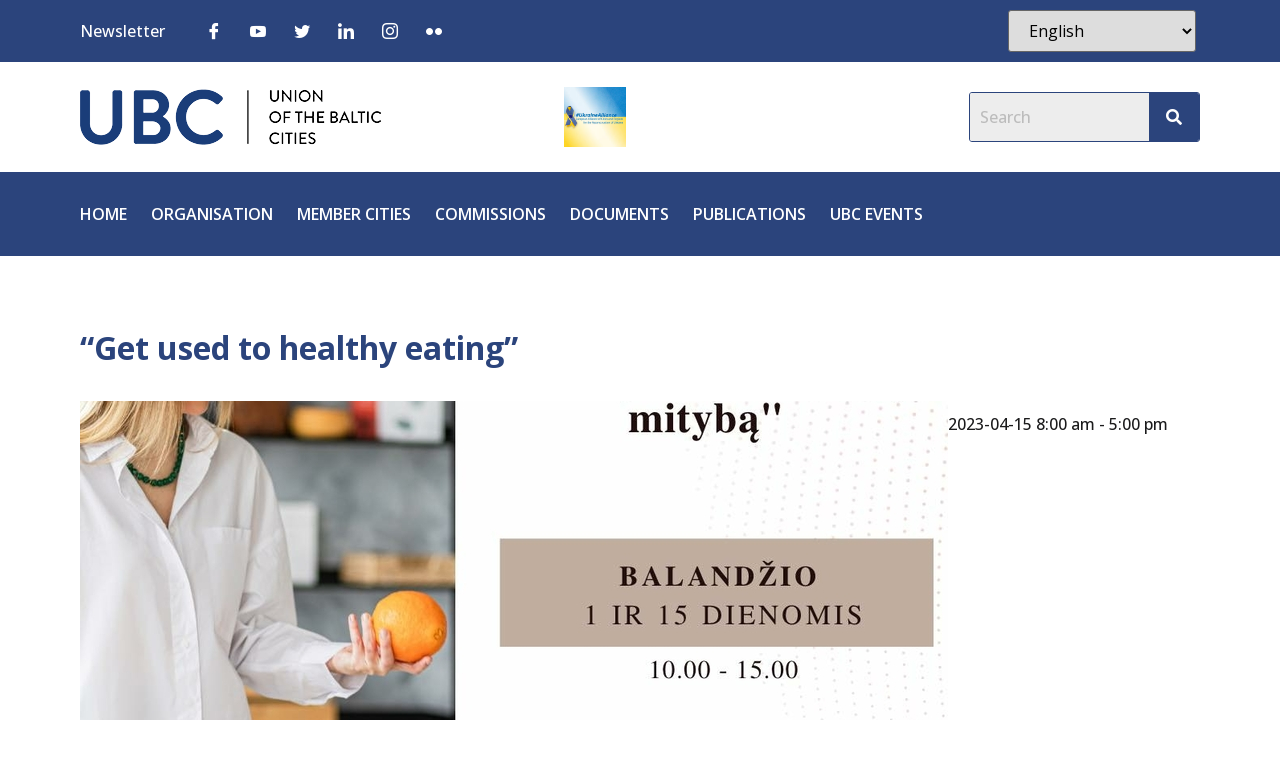

--- FILE ---
content_type: text/css
request_url: https://ubc.net/wp-content/cache/autoptimize/css/autoptimize_single_ab72e2deba7bb8d2907a296fab9af609.css?ver=1764687260
body_size: 75
content:
.elementor-2803 .elementor-element.elementor-element-22b570b{margin-top:50px;margin-bottom:50px}.elementor-2803 .elementor-element.elementor-element-761ad52 .elementor-heading-title{font-size:32px}.elementor-2803 .elementor-element.elementor-element-66bd04a{text-align:left}.elementor-2803 .elementor-element.elementor-element-66bd04a img{height:400px}

--- FILE ---
content_type: text/css
request_url: https://ubc.net/wp-content/cache/autoptimize/css/autoptimize_single_e795e4dc508765a99ff4d46a211a49b3.css?ver=1673367445
body_size: 262
content:
.elementor-6588 .elementor-element.elementor-element-af9d579>.elementor-widget-wrap>.elementor-widget:not(.elementor-widget__width-auto):not(.elementor-widget__width-initial):not(:last-child):not(.elementor-absolute){margin-bottom:0}.elementor-6588 .elementor-element.elementor-element-9fcc7b1 .elementor-heading-title{color:var(--e-global-color-secondary);font-family:var(--e-global-typography-91a10d5-font-family),Sans-serif;font-size:var(--e-global-typography-91a10d5-font-size);font-weight:var(--e-global-typography-91a10d5-font-weight);line-height:var(--e-global-typography-91a10d5-line-height);letter-spacing:var(--e-global-typography-91a10d5-letter-spacing);word-spacing:var(--e-global-typography-91a10d5-word-spacing)}.elementor-6588 .elementor-element.elementor-element-f4ff344 .elementor-heading-title{font-family:var(--e-global-typography-91a10d5-font-family),Sans-serif;font-size:var(--e-global-typography-91a10d5-font-size);font-weight:var(--e-global-typography-91a10d5-font-weight);line-height:var(--e-global-typography-91a10d5-line-height);letter-spacing:var(--e-global-typography-91a10d5-letter-spacing);word-spacing:var(--e-global-typography-91a10d5-word-spacing)}@media(max-width:1024px){.elementor-6588 .elementor-element.elementor-element-9fcc7b1 .elementor-heading-title{font-size:var(--e-global-typography-91a10d5-font-size);line-height:var(--e-global-typography-91a10d5-line-height);letter-spacing:var(--e-global-typography-91a10d5-letter-spacing);word-spacing:var(--e-global-typography-91a10d5-word-spacing)}.elementor-6588 .elementor-element.elementor-element-f4ff344 .elementor-heading-title{font-size:var(--e-global-typography-91a10d5-font-size);line-height:var(--e-global-typography-91a10d5-line-height);letter-spacing:var(--e-global-typography-91a10d5-letter-spacing);word-spacing:var(--e-global-typography-91a10d5-word-spacing)}}@media(max-width:767px){.elementor-6588 .elementor-element.elementor-element-9fcc7b1 .elementor-heading-title{font-size:var(--e-global-typography-91a10d5-font-size);line-height:var(--e-global-typography-91a10d5-line-height);letter-spacing:var(--e-global-typography-91a10d5-letter-spacing);word-spacing:var(--e-global-typography-91a10d5-word-spacing)}.elementor-6588 .elementor-element.elementor-element-f4ff344 .elementor-heading-title{font-size:var(--e-global-typography-91a10d5-font-size);line-height:var(--e-global-typography-91a10d5-line-height);letter-spacing:var(--e-global-typography-91a10d5-letter-spacing);word-spacing:var(--e-global-typography-91a10d5-word-spacing)}}

--- FILE ---
content_type: text/css
request_url: https://ubc.net/wp-content/cache/autoptimize/css/autoptimize_single_de5a88bb36ce8801a280f6fcd9ec9dc2.css?ver=1675154765
body_size: 462
content:
.elementor-8756 .elementor-element.elementor-element-b7187ca>.elementor-widget-wrap>.elementor-widget:not(.elementor-widget__width-auto):not(.elementor-widget__width-initial):not(:last-child):not(.elementor-absolute){margin-bottom:0}.elementor-8756 .elementor-element.elementor-element-2195846{text-align:left;width:auto;max-width:auto}.elementor-8756 .elementor-element.elementor-element-2195846 img{border-radius:15px}.elementor-8756 .elementor-element.elementor-element-6c8a8bf>.elementor-widget-wrap>.elementor-widget:not(.elementor-widget__width-auto):not(.elementor-widget__width-initial):not(:last-child):not(.elementor-absolute){margin-bottom:0}.elementor-8756 .elementor-element.elementor-element-6c8a8bf>.elementor-element-populated{padding:5px 0 0 10px}.elementor-8756 .elementor-element.elementor-element-5220d75 .elementor-heading-title{color:var(--e-global-color-primary);font-family:var(--e-global-typography-91a10d5-font-family),Sans-serif;font-size:var(--e-global-typography-91a10d5-font-size);font-weight:var(--e-global-typography-91a10d5-font-weight);line-height:var(--e-global-typography-91a10d5-line-height);letter-spacing:var(--e-global-typography-91a10d5-letter-spacing);word-spacing:var(--e-global-typography-91a10d5-word-spacing)}.elementor-8756 .elementor-element.elementor-element-d7c79f3 .elementor-heading-title{color:var(--e-global-color-primary);font-size:19px;font-weight:500;text-decoration:none;line-height:19px}.elementor-8756 .elementor-element.elementor-element-d7c79f3{width:auto;max-width:auto}.elementor-8756 .elementor-element.elementor-element-9ac8204{width:100%;max-width:100%}.elementor-8756 .elementor-element.elementor-element-c881370{width:100%;max-width:100%}@media(min-width:768px){.elementor-8756 .elementor-element.elementor-element-b7187ca{width:20%}.elementor-8756 .elementor-element.elementor-element-6c8a8bf{width:80%}}@media(max-width:1024px){.elementor-8756 .elementor-element.elementor-element-5220d75 .elementor-heading-title{font-size:var(--e-global-typography-91a10d5-font-size);line-height:var(--e-global-typography-91a10d5-line-height);letter-spacing:var(--e-global-typography-91a10d5-letter-spacing);word-spacing:var(--e-global-typography-91a10d5-word-spacing)}}@media(max-width:767px){.elementor-8756 .elementor-element.elementor-element-5220d75 .elementor-heading-title{font-size:var(--e-global-typography-91a10d5-font-size);line-height:var(--e-global-typography-91a10d5-line-height);letter-spacing:var(--e-global-typography-91a10d5-letter-spacing);word-spacing:var(--e-global-typography-91a10d5-word-spacing)}}.elementor-8756 .elementor-element.elementor-element-d7c79f3 a{text-decoration:none}.elementor-8756 .elementor-element.elementor-element-9ac8204 a{font-size:12px;color:#000;text-decoration:none}.elementor-8756 .elementor-element.elementor-element-9ac8204 a:hover{color:#000;text-decoration:underline}.elementor-8756 .elementor-element.elementor-element-c881370 a{font-size:12px;color:#000;text-decoration:none}.elementor-8756 .elementor-element.elementor-element-c881370 a:hover{color:#000;text-decoration:underline}

--- FILE ---
content_type: text/css
request_url: https://ubc.net/wp-content/cache/autoptimize/css/autoptimize_single_9246bd4842eedf54268e99fee8593e4c.css?ver=1680523535
body_size: 193
content:
.elementor-37249 .elementor-element.elementor-element-59277d0>.elementor-widget-wrap>.elementor-widget:not(.elementor-widget__width-auto):not(.elementor-widget__width-initial):not(:last-child):not(.elementor-absolute){margin-bottom:0}.elementor-37249 .elementor-element.elementor-element-fdfbd12 .elementor-heading-title{font-size:18px;font-weight:500;line-height:18px}.elementor-37249 .elementor-element.elementor-element-fdfbd12>.elementor-widget-container{margin:0;padding:0}.elementor-37249 .elementor-element.elementor-element-57e29f2{color:var(--e-global-color-primary);font-size:14px;font-weight:400}.elementor-37249 .elementor-element.elementor-element-fdfbd12 h2{padding:0}.elementor-37249 .elementor-element.elementor-element-fdfbd12 h2 a{text-decoration:none}